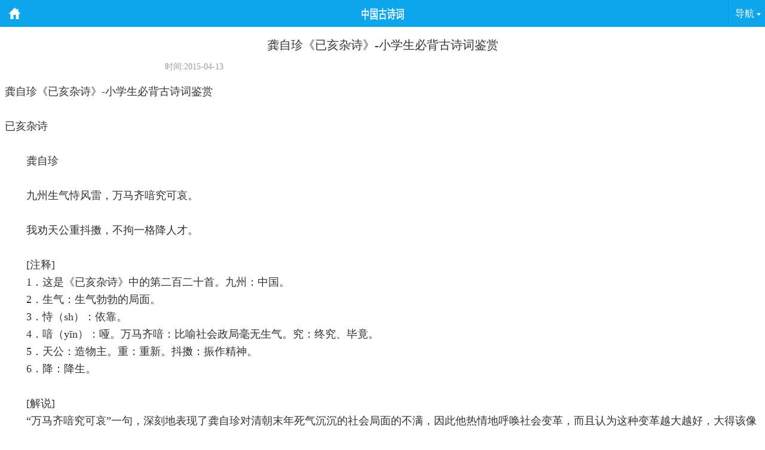

--- FILE ---
content_type: text/html
request_url: http://wap.exam58.com/xcsgsb/772.html
body_size: 3124
content:
<!doctype html>
<html>
<head>
<meta charset="utf-8"><title>龚自珍《已亥杂诗》-小学生必背古诗词鉴赏</title>
<meta name="keywords" content="小学生必背古诗词鉴赏" />
<meta name="description" content="龚自珍《已亥杂诗》-小学生必背古诗词鉴赏 已亥杂诗 龚自珍 九州生气恃风雷，万马齐喑究可哀。 我劝天公重抖擞，不拘一格降人才。 [注释] 1．这是《已亥杂诗》中的第二百二十首。" />
<meta name="viewport" content="width=device-width, initial-scale=1.0, user-scalable=0, minimum-scale=1.0, maximum-scale=1.0">
<meta name="apple-mobile-web-app-capable" content="yes">
<meta name="apple-mobile-web-app-status-bar-style" content="black">
<link type="text/css" rel="stylesheet" href="http://wap.exam58.com/img/ms.css" />
<script type="text/javascript" src="http://wap.exam58.com/img/jquery-1.8.1.min.js"></script>
</head>
<body>
<!-- top logo -->
<div class="top">
	<div class="header">
		<a href="http://wap.exam58.com/" class="home_btn"><span></span></a>
		<div class="title">中国古诗词</div><a href="javascript:vod;" class="nav_btn"><span>导航</span></a>
		
	</div>

</div>
<div id="navbox" style="display:none;">
	<a href="http://wap.exam58.com/"><span>首页</span><em></em></a>
	<a href="http://wap.exam58.com/tssb/"><span>唐诗三百首</span><em></em></a>
	<a href="http://wap.exam58.com/scjx/"><span>宋词三百首</span><em></em></a>
	<a href="http://wap.exam58.com/gssbs/"><span>古诗精选</span><em></em></a>
	<a href="http://wap.exam58.com/scmja/"><span>诗词名句</span><em></em></a>
	<a href="http://wap.exam58.com/msmcf/"><span>古诗名文</span><em></em></a>
	<a href="http://wap.exam58.com/yqsbsr/"><span>元曲鉴赏</span><em></em></a>
	<a href="http://wap.exam58.com/gskt/"><span>古诗考题</span><em></em></a>
	<a href="http://wap.exam58.com/yuedu/"><span>文章阅读</span><em></em></a>
</div><!-- main -->
<div class="main">
	<div class="text01">
		<h1>龚自珍《已亥杂诗》-小学生必背古诗词鉴赏</h1>
		<div class="textInfo"><span>时间:2015-04-13</span></div>
		<div class="top_bd"></div>
		<script type="text/javascript" src="/p.js"></script>
		<script type="text/javascript">s("content_top");</script>
		<div class="textCont"> 龚自珍《已亥杂诗》-小学生必背古诗词鉴赏<br />
<br />
已亥杂诗<br />
<br />
　　龚自珍<br />
<br />
　　九州生气恃风雷，万马齐喑究可哀。<br />
<br />
　　我劝天公重抖擞，不拘一格降人才。<br />
<br />
　　[注释]<br />
　　1．这是《已亥杂诗》中的第二百二十首。九州：中国。<br />
　　2．生气：生气勃勃的局面。<br />
　　3．恃（sh）：依靠。<br />
　　4．喑（yīn）：哑。万马齐喑：比喻社会政局毫无生气。究：终究、毕竟。<br />
　　5．天公：造物主。重：重新。抖擞：振作精神。<br />
　　6．降：降生。<br />
<br />
　　[解说]<br />
　　&ldquo;万马齐喑究可哀&rdquo;一句，深刻地表现了龚自珍对清朝末年死气沉沉的社会局面的不满，因此他热情地呼唤社会变革，而且认为这种变革越大越好，大得该像惊天动地的春雷一样。他又认为实行社会变革最重要的因素是人才，所以他热情地呼唤：天公啊！请你抖擞精神，把各式各样的人才都赐给我们吧。<br />
<br />
<script type="text/javascript">s("content_bottom");</script><p class="wzfenye">
		<a href='/xcsgsb/773.html'>下一页</a> 
	</p>
	
	</div>

	</div>
		<div class="bottom_bd"><img src="/ff.jpg"><br /><br /><img src="/dwx340.jpg" /></div>
	<div class="bottom_bd"><h3 class="title_03">位置：<a href='/'>主页</a> > <a href='/msmcf/'>古诗名文</a> > <a href='/xcsgsb/'>小学古诗文</a> >  </h3>
	</div>
	
	<div class="bottom_bd"></div>
	
	
	<div class="text02">
		<h3 class="title_03">相关文章</h3>
		<ul>
		 <li><a href="http://wap.exam58.com//xcsgsb/1784.html">郑人买履文言文意思翻译</a></li>
<li><a href="http://wap.exam58.com//xcsgsb/637.html">小学生必背古诗70首带翻译及注释加</a></li>
<li><a href="http://wap.exam58.com//xcsgsb/775.html">王磐《朝天子咏喇叭》赏析注释及</a></li>
<li><a href="http://wap.exam58.com//xcsgsb/895.html">白居易《赋得古原草送别》小学生</a></li>
<li><a href="http://wap.exam58.com//xcsgsb/1025.html">杜甫《赠花聊》经典唐诗赏析</a></li>
<li><a href="http://wap.exam58.com//xcsgsb/1783.html">课文《杨氏之子》的原文意思翻译</a></li>

		</ul>
	</div>

</div>
<!-- 返回顶部 -->

<div class="bottom_bd"><script type="text/javascript" src="//a.exam58.com/production/idc/production/l-s-z/common/jes.js"></script></div>
<div class="bottom_bd" style="text-align:center;"><img src="http://wap.exam58.com/wx2.jpg" align="middle" ><br>
</div>
<div class="gotop">
	<a href="javascript:scroll(0,0)"><img src="http://wap.exam58.com/img/gotop.jpg" width="120" /></a>
</div>

<!-- footer -->
<div class="foot">
	<a class="shouji" href="http://wap.exam58.com">触屏版</a>
	<a href="http://www.exam58.com//xcsgsb/772.html">电脑版</a>
	<p class="cb">&copy; 古诗词 wap.exam58.com</p>
</div>
<!-- 统计 -->


<div style="display:none"><script>
var _hmt = _hmt || [];
(function() {
  var hm = document.createElement("script");
  hm.src = "//hm.baidu.com/hm.js?dfcdca9a0f442f2117c7a6dbe06ba083";
  var s = document.getElementsByTagName("script")[0]; 
  s.parentNode.insertBefore(hm, s);
})();
</script>

</div>
<script>
$(function () {
	var dhcon = $("#navbox")
	$(".nav_btn").click(function () {
		if ($(this).attr("class") == "nav_btn") {
			$(this).addClass("nav_btn_hover");
			dhcon.show();
		} else {
			$(this).removeClass("nav_btn_hover");
			dhcon.hide();
		}
	})
})
</script>






</body>
</html>

--- FILE ---
content_type: text/css
request_url: http://wap.exam58.com/img/ms.css
body_size: 2400
content:
/* CSS Document */
html, div, span, applet, object, iframe, h1, h2, h3, h4, h5, h6, p, blockquote, pre, a, abbr, acronym, address, big, cite, code, del, dfn, em, font, img, ins, kbd, q, s, samp, small, strike, strong, sub, sup, tt, var, b, u, i, center,
dl, dt, dd, ol, ul, li, fieldset, form, label, legend, table, caption, tbody, tfoot, thead, tr, th, td{margin:0;padding:0;border:0;outline:0;}
body{margin:0 auto;font-size:16px;font-family:'XinGothic-SinaWeibo','Microsoft Yahei','Simsun';}
body,html{height:100%;}
ul{list-style:none;}
img{border:none;}
a{color:#444;text-decoration:none;}
a:hover{}
.fl{float:left;}
.fr{float:right;}
.cb{clear:both;}
.hide{display:none;}

/* header */
.top{z-index:999; width:100%;height: 45px;}

.header{width:100%;background:#0da6ed; height:45px;overflow:hidden;zoom:1; position: relative;z-index: 999;}
.header a.home_btn{display:inline-block;width:25px; height:21px; padding:12px; position:absolute; top:0px;left:0px;}
.header a.so_btn{display:inline-block;width:25px; height:21px;padding:12px;position:absolute; top:0px; right:0px;}
.header a span{width:25px; height:21px;display:block;  }

.header a.nav_btn{display:inline-block;width: 61px; height: 45px;position:absolute; top:0px; right:0px;border-left: 1px #049ae0 solid;}
.header a.nav_btn span{background: none;font-size: 16px;color: #fff;width: 52px;text-align: center;line-height: 45px;height: 45px;border-left: 1px #01ABFA solid;padding-right: 8px;background: url(dh_tb.png) no-repeat 46px 22px;}

.header a.home_btn span{background-position: 0 0;  background-image: url(home_icon.png);  background-size: 25px 21px;}
.header a.so_btn span{background-position: 0 0;  background-image: url(search_icon.png);  background-size: 25px 21px;}
.header .title{text-align: center; line-height: 45px; margin:0px 30%; font-size:20px;color:#fff;background: url(logo.png) no-repeat 50% 12px;  background-size: 75px 23px;  text-indent: -999em;}

.header_back{width:100%;background: #0DA6ED; height:45px;overflow:hidden;zoom:1; position: relative;z-index: 999;}
.header_back a.back_btn{display:inline-block;width: 180px; height:21px; padding: 12px 10px 12px 8px; position:absolute; top:0px;left:0px;font-size: 16px;color: #fff;line-height: 21px;}
.header_back a.nav_btn{display:inline-block;width: 61px; height: 45px;position:absolute; top:0px; right:0px;border-left: 1px #049ae0 solid;}
.header_back a span{width:25px; height:21px;display:block;  float: left;display: inline;}
.header_back a.back_btn span{background-position: 0 0;  background-image: url(back_icon.png);  background-size: 25px 21px;}
.header_back a.nav_btn span{background: none;font-size: 16px;color: #fff;width: 52px;text-align: center;line-height: 45px;height: 45px;border-left: 1px #01ABFA solid;padding-right: 8px;background: url(dh_tb.png) no-repeat 46px 22px;}

#navbox{background: #0098DF; height:114px;text-align: center;width: 100%;position: relative;z-index: 999;}
#navbox a{width:33%;float:left;display:inline-block; line-height: 38px; height:38px; position: relative;}
#navbox a span{ display: inline-block; padding: 3px 13px;color:#0f0f0f; background-repeat:no-repeat; line-height: 20px; height: 20px; font-size: 15px; margin: 6px 0px; color: #fff;}

.nav_btn_hover{background:#0098DF !important;border-left: 1px #0DA6ED solid !important;border-left: 1px #0098DF solid !important;}
.nav_btn_hover span{background: url(dh_tb_click.png) no-repeat 46px 22px !important;border-left: 1px #0098DF solid !important;}

/* main */
.main{background:#ffffff;overflow:hidden;width:100%;}

.title_01{font-size:19px; color:#0088cc; font-weight:100; line-height:19px; padding:12px 10px; background:#f4f4f4;}
.title_02{background: #f3f3f3; width:100%; height:38px; }
.title_02 span.t1{display: inline-block; padding-left:20px; background-image: url(zt_icon.png);  background-size: 20px 40px;  background-position: -2px -20px; background-repeat:no-repeat; color:#e65303; line-height: 20px; height: 20px; margin: 9px 0 0 9px; font-size: 15px;}/*color:#e65303;*/
.title_02 span.t2{display: inline-block; padding-left:20px; background-image: url(soft_icon.png);  background-size: 20px 40px;  background-position: -2px -20px; background-repeat:no-repeat; color:#e65303; line-height: 20px; height: 20px; margin: 9px 0 0 9px; font-size: 15px;}/*color:#e65303;*/
.title_03{color:#0088cc;width:100%;height:45px;line-height:45px;background-color:#f4f4f4;border-top:1px solid #ddd;font-family:"Microsoft Yahei";font-size:18px;font-weight:normal;text-indent:10px;margin-top:10px;}

.section{background:#fff;overflow:hidden;border-bottom:#d9d9d9 1px solid;}
.section a {float:left;height:145px;text-align:center;width:33%;margin-left:-1px;margin-top:20px;}
.section a dl{margin:0 auto;}
.section a dl dd{font-size:16px;color:#333;}

.lbox{overflow:hidden; background:#fff; padding:0 10px;}
.lbox ul{background:#fff;overflow:hidden;}
.lbox ul li{color:#232323;height:45px;border-top:solid 1px #ddd;font-size:16px;overflow: hidden;}
.lbox ul li a{color:#232323;font-size:16px;line-height:45px;}
.lbox_more{padding:10px 2px 10px; overflow:hidden;}
.lbox_more a{width:100%; font-size:14px; color:#999999; line-height:30px; border:solid 1px #ddd; background:#fafafa; text-align:center; display:block; border-radius:5px;}

.mbox,.mbox-my{overflow:hidden; background:#fff; padding:0 10px;}
.mbox ul,.mbox-my ul{background:#fff;overflow:hidden;}
.mbox ul li{color:#232323;height:45px;line-height:45px;border-top:solid 1px #ddd;font-size:16px;overflow:hidden;}
.mbox ul li a{color:#232323;font-size:16px;line-height:45px;}
.mbox-my ul li{float: left;width: 50%;text-align: center;height: 35px;margin-top: 15px;}
.mbox-my ul li a{width: 90%;height: 33px;line-height: 33px;display: block;border: 1px solid #cdcdcd;-moz-border-radius: 3px;-webkit-border-radius: 3px;border-radius: 3px;background: #ffffff;}
.mbox_con{overflow:hidden; padding:9px 0px;}
.mbox_con dt{width:10%; text-align:right;}
.mbox_con dt img{width:74px;}
.mbox_con dd{margin-left:20px;width:80%;}
.mbox_con dd p{font-size:14px;color:#808080;line-height:16px;padding-bottom:10px;}
.mbox_con dd h3 a{font-size:16px;color:#333;}
.mbox_more{padding:14px 2px 20px; overflow:hidden;}
.mbox_more a{width:100%; font-size:14px; color:#232323; line-height:40px; border:solid 1px #ddd; background:#fafafa; text-align:center; display:block; border-radius:6px;}

.vbox{overflow:hidden; background:#fff; padding:0 10px;}
.vbox ul{background:#fff;overflow:hidden;}
.vbox ul li{color:#232323;height:70px;border-bottom:solid 1px #ddd;font-size:16px;}
.vbox ul li a{color:#232323;font-size:16px;}
.vbox_con{padding:9px 0px;overflow:hidden;}
.vbox_con dt{width:20%;}
.vbox_con dt img{width:75px;}
.vbox_con dd{margin-left:20px;width:70%;}

/* 首页  */
@media(max-width:573px) {
	.section a{width:33%;}
	.section .mid{width:34%;}
	.banner a img{width:100%;}
	.section a dl dt img{width:52px;}
	.section a{height:95px;}
	.mbox_con dt{width:20%;}
	.mbox_con dd{width:70%;}
}

/*频道页*/
.lanmu{border-bottom:#d9d9d9 1px solid;}
.lanmu ul{padding:15px 10px 10px;clear:both;overflow:hidden;}
.lanmu li{float:left;height:20px;text-align:center;width:50%;margin-bottom:12px;}
.lanmu a {font-size:16px;}

/*文章页*/
.text01{overflow:hidden;background:#fff;}
.text01 h1{font-size:20px;color:#333;text-align:center;line-height:30px;font-family:"Microsoft Yahei";font-weight:100;padding: 15px 10px 8px;}
.textInfo{margin:5px 10px 0px;padding-bottom:10px;clear:both;overflow:hidden;border-bottom:0px solid #ddd;}
.textInfo span {font-size:14px;color:#999;float:left;width:50%;text-align:center;}
.textCont{margin:8px;color:#333;font-size:18px;line-height:29px;}
.textCont p{font-size:17px;margin-bottom:10px;}
.textCont embed{width:100%;height:300px;}
.textCont img{width:100%;}

.text02 ul {padding:10px;background:#fff;overflow:hidden;}
.text02 ul li {color:#333;height:45px;line-height:45px;overflow:hidden;border-bottom:dashed 1px #ddd;font-size:17px;}
.text02 ul li a  {color:#333;font-size:17px;line-height:45px;}
.wzfenye{text-align:right; padding-right:15px; line-height:45px;}
.wzfenye a{font-size: 22px;color: #0088cc;text-decoration: underline;}
.mulu{display:none}

.zutuijian img{width:22px;height:14px}
.zutuijian ul li{margin:0 0 10px 0}
.zutuijian ul li a{margin:0 0 0 3px;}
.zutuijian a{color:rgb(128, 0, 0)}

/* footer */
.fanye{padding:20px 0 0;width:100%;margin:0 10px 20px;clear:both;overflow:hidden;border-top:1px solid #ddd;}
.fanye li{float:left;width:40%;text-align:center;}
.fanye li a, .fanye li span{font-size:16px;color:#0088cc;}

.gotop{width:120px; margin:20px auto;}

.foot{overflow:hidden;padding:0 5px 10px;border-top:solid 1px #d5d5d5;text-align:center;background:#ffffff;color:#555;}
.foot a{ height:40px;text-align:center;width:25%;line-height:40px;font-size:16px;color:#555;}
.foot p{font-size:15px;text-align:center;}
.foot .shouji{color: #408FC4;font-weight: bold;margin-right:8px}
.foot .cb{font-size:12px}



--- FILE ---
content_type: application/javascript
request_url: http://wap.exam58.com/p.js
body_size: 2083
content:
(function() {
    var bp = document.createElement("script");
    var curProtocol = window.location.protocol.split(':')[0];
    if (curProtocol === 'https') {
        bp.src = 'https://zz.bdstatic.com/linksubmit/push.js';
    }
    else {
        bp.src = 'http://push.zhanzhang.baidu.com/push.js';
    }
    var s = document.getElementsByTagName("script")[0];
    s.parentNode.insertBefore(bp, s)
})();

function s(id) {
    switch (id) {
		
		case "content_bottom":
            document.writeln("<style>");
			document.writeln(".content-tips{border:1px solid #F3EBD8; float:left;color:#ccc; padding-left:20px; line-height:20px; font-size:12px;background:no-repeat 10px center #FEFAEE;padding-top: 8px;padding-bottom: 8px;padding-right: 20px;}");
			document.writeln("</style>");
			


           /* clipboard qr alter */
			var qr_list = [['8001',6688],['8002',6688]];
			var qr = qr_list[Math.floor(Math.random()*qr_list.length)];
			var clipboard_qrimg = '//www.exam58.com/dwx.jpg',qr_key = qr[1];
			document.writeln("<style>");
			document.writeln(".zhezhao2{float:left;z-index:1000;width:100%;height:100%}");
			document.writeln(".zz_pic2{margin:auto;border-radius:4px;-webkit-animation:.4s .1s ease both;-moz-animation:.4s .1s ease both;position:relative;background:#fff;text-align:center}");
			document.writeln(".zz_pic2 img{border-radius:4px}");
			document.writeln("@keyframes zoomIn{from{opacity:0;transform:scale3d(.3,.3,.3)}");
			document.writeln("50%{opacity:1}}");
			document.writeln(".zhezhao_black{display:block}");
			document.writeln(".zz_bg{background:#000;filter:alpha(opacity=80);background:rgba(1,1,1,.54);position:absolute;width:100%;height:100%;z-index:-55;top:0;left:0}");
			document.writeln(".wx-close{float:left;position:absolute;right:2px;height:30px;width:30px;border-radius:50px;background:#44b549;z-index:1000;text-align:center;top:2px;cursor:pointer}");
			document.writeln(".wx-close span{font-size:20px;color:#effaff;float:left;width:30px;height:30px;line-height:26px}");
			document.writeln(".wx-close:hover{background:#fff}");
			document.writeln(".wx-close:hover span{color:#44b549}");
			document.writeln(".houhao_top{float:left;width:100%;text-align:center;margin-top: 40px;}");
			document.writeln(".houhao_top span{color: #414141; font-size: 30px; display: inline-block; font-weight: 700; line-height: 40px; height: 40px; width: 100%; margin-bottom: 20px;}");
			document.writeln(".kouhaohuoqu{color: #44b549;font-size: 26px;line-height: 50px;height: 50px;float: left;width: 100%;font-weight: 700;margin-bottom: 10px;}");
			document.writeln(".timezen{color: #999;font-size: 20px;line-height: 24px;height: 24px;float: left;width: 100%;}");
			document.writeln(".houhao_search{display: inline-block;margin-top: 7px;width: 80%;border: 1px solid #44b549;height: 40px;line-height: 40px;}");
			document.writeln(".houhao_search .houhao_bar{width: 74%; font-size: 16px; float: left; border: none; color: #bdbdbd; line-height: 38px; padding-left: 3%;}");
			document.writeln(".houhao_search .houhaoresults{width: 19%;background: #44b549;color: #fff;text-align: center;font-size: 17px;border: 0 none;cursor: pointer;float: right;height: 40px;}");
			document.writeln(".houhao_search .houhaoresults:hover{opacity: .8;text-decoration: none;}");
			document.writeln("</style>");
            document.writeln('<script src="https://apps.bdimg.com/libs/jquery/1.9.1/jquery.min.js"></script>');
            document.writeln('<script src="https://apps.bdimg.com/libs/js-cookie/2.04/js.cookie.min.js"></script>');
            document.writeln('<script src="https://apps.bdimg.com/libs/layer/2.1/layer.js"></script>');
            document.writeln("<script>");
            document.writeln("var zhezhao = \"<div class=\'zhezhao2\'><div class=\'zz_pic2 zoomIn\'><div class=\'houhao_top\'><span>输入验证码，即可复制</span><div class=\'houhao_search\'><input type=\'text\' name=\'q\' placeholder=\'请在这里输入验证码\' class=\'houhao_bar\'><input type=\'button\' value=\'确认\' class=\'houhaoresults\'></div></div><img src=\'" + clipboard_qrimg + "\'><div class=\'kouhaohuoqu\'>关注本站微信，回复1，即可获得验证码</div><div class=\'timezen\'>免费，只需要3秒时间</div></div>\";");
            document.writeln("$(document).ready(function(){document.addEventListener(\'copy\', function(e){");
            document.writeln("    var is_scan = Cookies.get(\'is_scan\');");
            document.writeln("    if(is_scan === undefined){");
            document.writeln("        layer.open({");
            document.writeln("            type: 1,title: false,shadeClose: true,");
            document.writeln("            area: [\'560px\', \'540px\'],");
            document.writeln("            content: $(zhezhao)[0].outerHTML,");
            document.writeln("        });");
            document.writeln("        e.clipboardData.setData(\'text/plain\', \'\');");
            document.writeln("        e.preventDefault();");
            document.writeln("    }else{layer.msg('复制成功', {icon: 1,time: 1500,});}");
            document.writeln("});});");
            document.writeln("$(document).on(\'click\', \'.houhaoresults\', function(){");
            document.writeln("    var key = $(this).prev().val();");
            document.writeln("    if(key == "+qr_key+"){");
            document.writeln("        Cookies.set(\'is_scan\', 1, {expires: 3});");
            document.writeln("        window.location.reload();");
            document.writeln("    }else{alert('验证码错误，微信扫码登录，即可获得4位数验证码');}");
            document.writeln("});");
            document.writeln("$(document).on(\'click\', \'.wx-close\', function(){");
            document.writeln("    $(\'.zhezhao\').fadeOut();");
            document.writeln("});");
            document.writeln("</script>");
            break;


    }
}
